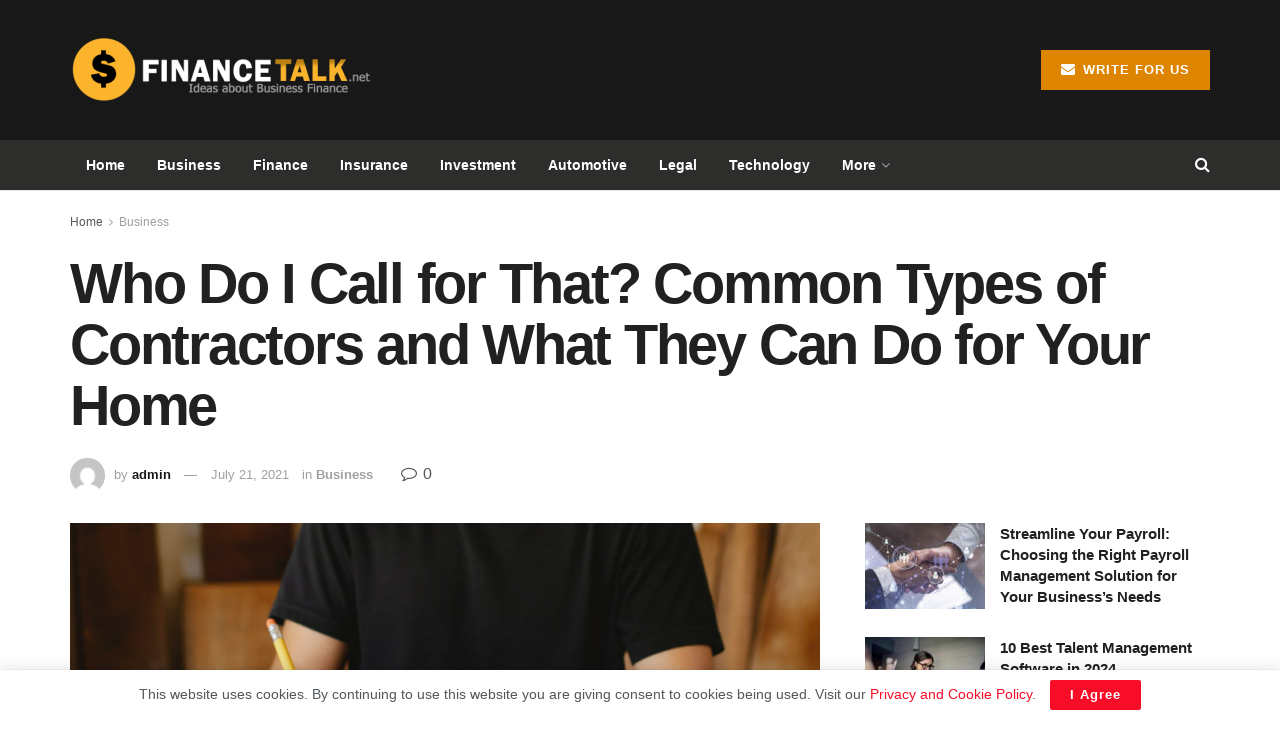

--- FILE ---
content_type: text/html; charset=utf-8
request_url: https://www.financetalks.net/who-do-i-call-for-that-common-types-of-contractors-and-what-they-can-do-for-your-home/
body_size: 14357
content:
<!doctype html> <!--[if lt IE 7]> <html class="no-js lt-ie9 lt-ie8 lt-ie7" lang="en-US"> <![endif]--> <!--[if IE 7]>    <html class="no-js lt-ie9 lt-ie8" lang="en-US"> <![endif]--> <!--[if IE 8]>    <html class="no-js lt-ie9" lang="en-US"> <![endif]--> <!--[if IE 9]>    <html class="no-js lt-ie10" lang="en-US"> <![endif]--> <!--[if gt IE 8]><!--> <html class="no-js" lang="en-US"> <!--<![endif]--><head><meta http-equiv="Content-Type" content="text/html; charset=UTF-8" /><meta name='viewport' content='width=device-width, initial-scale=1, user-scalable=yes' /><link rel="profile" href="https://gmpg.org/xfn/11" /><link rel="pingback" href="https://www.financetalks.net/xmlrpc.php" /><meta name='robots' content='index, follow, max-image-preview:large, max-snippet:-1, max-video-preview:-1' /><meta property="og:type" content="article"><meta property="og:title" content="Who Do I Call for That? Common Types of Contractors and What They Can Do for Your Home"><meta property="og:site_name" content="Finance Talks"><meta property="og:description" content="When you need work done in your home, you want to call the best person for the job. However, every"><meta property="og:url" content="https://www.financetalks.net/who-do-i-call-for-that-common-types-of-contractors-and-what-they-can-do-for-your-home/"><meta property="og:locale" content="en_US"><meta property="og:image" content="https://www.financetalks.net/wp-content/uploads/2021/07/thumbnail_Who-Do-I-Call-for-That-Common-Types-of-Contractors-and-What-They-Can-Do-for-Your-Home.png"><meta property="og:image:height" content="472"><meta property="og:image:width" content="1155"><meta property="article:published_time" content="2021-07-21T23:32:51+00:00"><meta property="article:modified_time" content="2021-07-21T23:33:46+00:00"><meta property="article:section" content="Business"><meta name="twitter:card" content="summary_large_image"><meta name="twitter:title" content="Who Do I Call for That? Common Types of Contractors and What They Can Do for Your Home"><meta name="twitter:description" content="When you need work done in your home, you want to call the best person for the job. However, every"><meta name="twitter:url" content="https://www.financetalks.net/who-do-i-call-for-that-common-types-of-contractors-and-what-they-can-do-for-your-home/"><meta name="twitter:site" content=""><meta name="twitter:image:src" content="https://www.financetalks.net/wp-content/uploads/2021/07/thumbnail_Who-Do-I-Call-for-That-Common-Types-of-Contractors-and-What-They-Can-Do-for-Your-Home.png"><meta name="twitter:image:width" content="1155"><meta name="twitter:image:height" content="472">  <title>Who Do I Call for That? Common Types of Contractors and What They Can Do for Your Home - Finance Talks</title><link rel="stylesheet" href="https://www.financetalks.net/wp-content/cache/min/1/d05c23d0bd0e5923e418ff41abb0c34a.css" data-minify="1" /><meta name="description" content="Who Do I Call for That? Common Types of Contractors and What They Can Do for Your Home, When you need work done in your home, you want to call the best person for the job. However, every repair or remodeling job may require a different type of specialty." /><link rel="canonical" href="https://www.financetalks.net/who-do-i-call-for-that-common-types-of-contractors-and-what-they-can-do-for-your-home/" /><meta property="og:locale" content="en_US" /><meta property="og:type" content="article" /><meta property="og:title" content="Who Do I Call for That? Common Types of Contractors and What They Can Do for Your Home - Finance Talks" /><meta property="og:description" content="Who Do I Call for That? Common Types of Contractors and What They Can Do for Your Home, When you need work done in your home, you want to call the best person for the job. However, every repair or remodeling job may require a different type of specialty." /><meta property="og:url" content="https://www.financetalks.net/who-do-i-call-for-that-common-types-of-contractors-and-what-they-can-do-for-your-home/" /><meta property="og:site_name" content="Finance Talks" /><meta property="article:published_time" content="2021-07-21T23:32:51+00:00" /><meta property="article:modified_time" content="2021-07-21T23:33:46+00:00" /><meta property="og:image" content="https://i0.wp.com/www.financetalks.net/wp-content/uploads/2021/07/thumbnail_Who-Do-I-Call-for-That-Common-Types-of-Contractors-and-What-They-Can-Do-for-Your-Home.png?fit=1155%2C472&ssl=1" /><meta property="og:image:width" content="1155" /><meta property="og:image:height" content="472" /><meta property="og:image:type" content="image/png" /><meta name="author" content="admin" /><meta name="twitter:card" content="summary_large_image" /><meta name="twitter:label1" content="Written by" /><meta name="twitter:data1" content="admin" /><meta name="twitter:label2" content="Est. reading time" /><meta name="twitter:data2" content="3 minutes" /> <script type="application/ld+json" class="yoast-schema-graph">{"@context":"https://schema.org","@graph":[{"@type":"Article","@id":"https://www.financetalks.net/who-do-i-call-for-that-common-types-of-contractors-and-what-they-can-do-for-your-home/#article","isPartOf":{"@id":"https://www.financetalks.net/who-do-i-call-for-that-common-types-of-contractors-and-what-they-can-do-for-your-home/"},"author":{"name":"admin","@id":"https://www.financetalks.net/#/schema/person/8701504f9517ac6e3d6b0b0565c68562"},"headline":"Who Do I Call for That? Common Types of Contractors and What They Can Do for Your Home","datePublished":"2021-07-21T23:32:51+00:00","dateModified":"2021-07-21T23:33:46+00:00","mainEntityOfPage":{"@id":"https://www.financetalks.net/who-do-i-call-for-that-common-types-of-contractors-and-what-they-can-do-for-your-home/"},"wordCount":482,"commentCount":0,"publisher":{"@id":"https://www.financetalks.net/#/schema/person/8701504f9517ac6e3d6b0b0565c68562"},"image":{"@id":"https://www.financetalks.net/who-do-i-call-for-that-common-types-of-contractors-and-what-they-can-do-for-your-home/#primaryimage"},"thumbnailUrl":"https://www.financetalks.net/wp-content/uploads/2021/07/thumbnail_Who-Do-I-Call-for-That-Common-Types-of-Contractors-and-What-They-Can-Do-for-Your-Home.png","articleSection":["Business"],"inLanguage":"en-US","potentialAction":[{"@type":"CommentAction","name":"Comment","target":["https://www.financetalks.net/who-do-i-call-for-that-common-types-of-contractors-and-what-they-can-do-for-your-home/#respond"]}]},{"@type":"WebPage","@id":"https://www.financetalks.net/who-do-i-call-for-that-common-types-of-contractors-and-what-they-can-do-for-your-home/","url":"https://www.financetalks.net/who-do-i-call-for-that-common-types-of-contractors-and-what-they-can-do-for-your-home/","name":"Who Do I Call for That? Common Types of Contractors and What They Can Do for Your Home - Finance Talks","isPartOf":{"@id":"https://www.financetalks.net/#website"},"primaryImageOfPage":{"@id":"https://www.financetalks.net/who-do-i-call-for-that-common-types-of-contractors-and-what-they-can-do-for-your-home/#primaryimage"},"image":{"@id":"https://www.financetalks.net/who-do-i-call-for-that-common-types-of-contractors-and-what-they-can-do-for-your-home/#primaryimage"},"thumbnailUrl":"https://www.financetalks.net/wp-content/uploads/2021/07/thumbnail_Who-Do-I-Call-for-That-Common-Types-of-Contractors-and-What-They-Can-Do-for-Your-Home.png","datePublished":"2021-07-21T23:32:51+00:00","dateModified":"2021-07-21T23:33:46+00:00","description":"Who Do I Call for That? Common Types of Contractors and What They Can Do for Your Home, When you need work done in your home, you want to call the best person for the job. However, every repair or remodeling job may require a different type of specialty.","breadcrumb":{"@id":"https://www.financetalks.net/who-do-i-call-for-that-common-types-of-contractors-and-what-they-can-do-for-your-home/#breadcrumb"},"inLanguage":"en-US","potentialAction":[{"@type":"ReadAction","target":["https://www.financetalks.net/who-do-i-call-for-that-common-types-of-contractors-and-what-they-can-do-for-your-home/"]}]},{"@type":"ImageObject","inLanguage":"en-US","@id":"https://www.financetalks.net/who-do-i-call-for-that-common-types-of-contractors-and-what-they-can-do-for-your-home/#primaryimage","url":"https://www.financetalks.net/wp-content/uploads/2021/07/thumbnail_Who-Do-I-Call-for-That-Common-Types-of-Contractors-and-What-They-Can-Do-for-Your-Home.png","contentUrl":"https://www.financetalks.net/wp-content/uploads/2021/07/thumbnail_Who-Do-I-Call-for-That-Common-Types-of-Contractors-and-What-They-Can-Do-for-Your-Home.png","width":1155,"height":472},{"@type":"BreadcrumbList","@id":"https://www.financetalks.net/who-do-i-call-for-that-common-types-of-contractors-and-what-they-can-do-for-your-home/#breadcrumb","itemListElement":[{"@type":"ListItem","position":1,"name":"Home","item":"https://www.financetalks.net/"},{"@type":"ListItem","position":2,"name":"Who Do I Call for That? Common Types of Contractors and What They Can Do for Your Home"}]},{"@type":"WebSite","@id":"https://www.financetalks.net/#website","url":"https://www.financetalks.net/","name":"Finance Talk","description":"Latest Ideas about Business Finance","publisher":{"@id":"https://www.financetalks.net/#/schema/person/8701504f9517ac6e3d6b0b0565c68562"},"potentialAction":[{"@type":"SearchAction","target":{"@type":"EntryPoint","urlTemplate":"https://www.financetalks.net/?s={search_term_string}"},"query-input":{"@type":"PropertyValueSpecification","valueRequired":true,"valueName":"search_term_string"}}],"inLanguage":"en-US"},{"@type":["Person","Organization"],"@id":"https://www.financetalks.net/#/schema/person/8701504f9517ac6e3d6b0b0565c68562","name":"admin","image":{"@type":"ImageObject","inLanguage":"en-US","@id":"https://www.financetalks.net/#/schema/person/image/","url":"https://secure.gravatar.com/avatar/ef785faecaf4b82561c4cf8058b0593cfc81d172aa7948b278e64d885699896d?s=96&d=mm&r=g","contentUrl":"https://secure.gravatar.com/avatar/ef785faecaf4b82561c4cf8058b0593cfc81d172aa7948b278e64d885699896d?s=96&d=mm&r=g","caption":"admin"},"logo":{"@id":"https://www.financetalks.net/#/schema/person/image/"}}]}</script> <link rel="alternate" type="application/rss+xml" title="Finance Talks &raquo; Feed" href="https://www.financetalks.net/feed/" /><link rel="alternate" type="application/rss+xml" title="Finance Talks &raquo; Comments Feed" href="https://www.financetalks.net/comments/feed/" /><link rel="alternate" type="application/rss+xml" title="Finance Talks &raquo; Who Do I Call for That? Common Types of Contractors and What They Can Do for Your Home Comments Feed" href="https://www.financetalks.net/who-do-i-call-for-that-common-types-of-contractors-and-what-they-can-do-for-your-home/feed/" /><style id='wp-img-auto-sizes-contain-inline-css' type='text/css'>img:is([sizes=auto i],[sizes^="auto," i]){contain-intrinsic-size:3000px 1500px}</style><style id='wp-emoji-styles-inline-css' type='text/css'>img.wp-smiley,img.emoji{display:inline!important;border:none!important;box-shadow:none!important;height:1em!important;width:1em!important;margin:0 0.07em!important;vertical-align:-0.1em!important;background:none!important;padding:0!important}</style><style id='wp-block-library-inline-css' type='text/css'>:root{--wp-block-synced-color:#7a00df;--wp-block-synced-color--rgb:122,0,223;--wp-bound-block-color:var(--wp-block-synced-color);--wp-editor-canvas-background:#ddd;--wp-admin-theme-color:#007cba;--wp-admin-theme-color--rgb:0,124,186;--wp-admin-theme-color-darker-10:#006ba1;--wp-admin-theme-color-darker-10--rgb:0,107,160.5;--wp-admin-theme-color-darker-20:#005a87;--wp-admin-theme-color-darker-20--rgb:0,90,135;--wp-admin-border-width-focus:2px}@media (min-resolution:192dpi){:root{--wp-admin-border-width-focus:1.5px}}.wp-element-button{cursor:pointer}:root .has-very-light-gray-background-color{background-color:#eee}:root .has-very-dark-gray-background-color{background-color:#313131}:root .has-very-light-gray-color{color:#eee}:root .has-very-dark-gray-color{color:#313131}:root .has-vivid-green-cyan-to-vivid-cyan-blue-gradient-background{background:linear-gradient(135deg,#00d084,#0693e3)}:root .has-purple-crush-gradient-background{background:linear-gradient(135deg,#34e2e4,#4721fb 50%,#ab1dfe)}:root .has-hazy-dawn-gradient-background{background:linear-gradient(135deg,#faaca8,#dad0ec)}:root .has-subdued-olive-gradient-background{background:linear-gradient(135deg,#fafae1,#67a671)}:root .has-atomic-cream-gradient-background{background:linear-gradient(135deg,#fdd79a,#004a59)}:root .has-nightshade-gradient-background{background:linear-gradient(135deg,#330968,#31cdcf)}:root .has-midnight-gradient-background{background:linear-gradient(135deg,#020381,#2874fc)}:root{--wp--preset--font-size--normal:16px;--wp--preset--font-size--huge:42px}.has-regular-font-size{font-size:1em}.has-larger-font-size{font-size:2.625em}.has-normal-font-size{font-size:var(--wp--preset--font-size--normal)}.has-huge-font-size{font-size:var(--wp--preset--font-size--huge)}.has-text-align-center{text-align:center}.has-text-align-left{text-align:left}.has-text-align-right{text-align:right}.has-fit-text{white-space:nowrap!important}#end-resizable-editor-section{display:none}.aligncenter{clear:both}.items-justified-left{justify-content:flex-start}.items-justified-center{justify-content:center}.items-justified-right{justify-content:flex-end}.items-justified-space-between{justify-content:space-between}.screen-reader-text{border:0;clip-path:inset(50%);height:1px;margin:-1px;overflow:hidden;padding:0;position:absolute;width:1px;word-wrap:normal!important}.screen-reader-text:focus{background-color:#ddd;clip-path:none;color:#444;display:block;font-size:1em;height:auto;left:5px;line-height:normal;padding:15px 23px 14px;text-decoration:none;top:5px;width:auto;z-index:100000}html :where(.has-border-color){border-style:solid}html :where([style*=border-top-color]){border-top-style:solid}html :where([style*=border-right-color]){border-right-style:solid}html :where([style*=border-bottom-color]){border-bottom-style:solid}html :where([style*=border-left-color]){border-left-style:solid}html :where([style*=border-width]){border-style:solid}html :where([style*=border-top-width]){border-top-style:solid}html :where([style*=border-right-width]){border-right-style:solid}html :where([style*=border-bottom-width]){border-bottom-style:solid}html :where([style*=border-left-width]){border-left-style:solid}html :where(img[class*=wp-image-]){height:auto;max-width:100%}:where(figure){margin:0 0 1em}html :where(.is-position-sticky){--wp-admin--admin-bar--position-offset:var(--wp-admin--admin-bar--height,0)}@media screen and (max-width:600px){html :where(.is-position-sticky){--wp-admin--admin-bar--position-offset:0}}</style><style id='global-styles-inline-css' type='text/css'>:root{--wp--preset--aspect-ratio--square:1;--wp--preset--aspect-ratio--4-3:4/3;--wp--preset--aspect-ratio--3-4:3/4;--wp--preset--aspect-ratio--3-2:3/2;--wp--preset--aspect-ratio--2-3:2/3;--wp--preset--aspect-ratio--16-9:16/9;--wp--preset--aspect-ratio--9-16:9/16;--wp--preset--color--black:#000;--wp--preset--color--cyan-bluish-gray:#abb8c3;--wp--preset--color--white:#fff;--wp--preset--color--pale-pink:#f78da7;--wp--preset--color--vivid-red:#cf2e2e;--wp--preset--color--luminous-vivid-orange:#ff6900;--wp--preset--color--luminous-vivid-amber:#fcb900;--wp--preset--color--light-green-cyan:#7bdcb5;--wp--preset--color--vivid-green-cyan:#00d084;--wp--preset--color--pale-cyan-blue:#8ed1fc;--wp--preset--color--vivid-cyan-blue:#0693e3;--wp--preset--color--vivid-purple:#9b51e0;--wp--preset--gradient--vivid-cyan-blue-to-vivid-purple:linear-gradient(135deg,rgb(6,147,227) 0%,rgb(155,81,224) 100%);--wp--preset--gradient--light-green-cyan-to-vivid-green-cyan:linear-gradient(135deg,rgb(122,220,180) 0%,rgb(0,208,130) 100%);--wp--preset--gradient--luminous-vivid-amber-to-luminous-vivid-orange:linear-gradient(135deg,rgb(252,185,0) 0%,rgb(255,105,0) 100%);--wp--preset--gradient--luminous-vivid-orange-to-vivid-red:linear-gradient(135deg,rgb(255,105,0) 0%,rgb(207,46,46) 100%);--wp--preset--gradient--very-light-gray-to-cyan-bluish-gray:linear-gradient(135deg,rgb(238,238,238) 0%,rgb(169,184,195) 100%);--wp--preset--gradient--cool-to-warm-spectrum:linear-gradient(135deg,rgb(74,234,220) 0%,rgb(151,120,209) 20%,rgb(207,42,186) 40%,rgb(238,44,130) 60%,rgb(251,105,98) 80%,rgb(254,248,76) 100%);--wp--preset--gradient--blush-light-purple:linear-gradient(135deg,rgb(255,206,236) 0%,rgb(152,150,240) 100%);--wp--preset--gradient--blush-bordeaux:linear-gradient(135deg,rgb(254,205,165) 0%,rgb(254,45,45) 50%,rgb(107,0,62) 100%);--wp--preset--gradient--luminous-dusk:linear-gradient(135deg,rgb(255,203,112) 0%,rgb(199,81,192) 50%,rgb(65,88,208) 100%);--wp--preset--gradient--pale-ocean:linear-gradient(135deg,rgb(255,245,203) 0%,rgb(182,227,212) 50%,rgb(51,167,181) 100%);--wp--preset--gradient--electric-grass:linear-gradient(135deg,rgb(202,248,128) 0%,rgb(113,206,126) 100%);--wp--preset--gradient--midnight:linear-gradient(135deg,rgb(2,3,129) 0%,rgb(40,116,252) 100%);--wp--preset--font-size--small:13px;--wp--preset--font-size--medium:20px;--wp--preset--font-size--large:36px;--wp--preset--font-size--x-large:42px;--wp--preset--spacing--20:.44rem;--wp--preset--spacing--30:.67rem;--wp--preset--spacing--40:1rem;--wp--preset--spacing--50:1.5rem;--wp--preset--spacing--60:2.25rem;--wp--preset--spacing--70:3.38rem;--wp--preset--spacing--80:5.06rem;--wp--preset--shadow--natural:6px 6px 9px rgba(0,0,0,.2);--wp--preset--shadow--deep:12px 12px 50px rgba(0,0,0,.4);--wp--preset--shadow--sharp:6px 6px 0 rgba(0,0,0,.2);--wp--preset--shadow--outlined:6px 6px 0 -3px rgb(255,255,255),6px 6px rgb(0,0,0);--wp--preset--shadow--crisp:6px 6px 0 rgb(0,0,0)}:where(.is-layout-flex){gap:.5em}:where(.is-layout-grid){gap:.5em}body .is-layout-flex{display:flex}.is-layout-flex{flex-wrap:wrap;align-items:center}.is-layout-flex>:is(*,div){margin:0}body .is-layout-grid{display:grid}.is-layout-grid>:is(*,div){margin:0}:where(.wp-block-columns.is-layout-flex){gap:2em}:where(.wp-block-columns.is-layout-grid){gap:2em}:where(.wp-block-post-template.is-layout-flex){gap:1.25em}:where(.wp-block-post-template.is-layout-grid){gap:1.25em}.has-black-color{color:var(--wp--preset--color--black)!important}.has-cyan-bluish-gray-color{color:var(--wp--preset--color--cyan-bluish-gray)!important}.has-white-color{color:var(--wp--preset--color--white)!important}.has-pale-pink-color{color:var(--wp--preset--color--pale-pink)!important}.has-vivid-red-color{color:var(--wp--preset--color--vivid-red)!important}.has-luminous-vivid-orange-color{color:var(--wp--preset--color--luminous-vivid-orange)!important}.has-luminous-vivid-amber-color{color:var(--wp--preset--color--luminous-vivid-amber)!important}.has-light-green-cyan-color{color:var(--wp--preset--color--light-green-cyan)!important}.has-vivid-green-cyan-color{color:var(--wp--preset--color--vivid-green-cyan)!important}.has-pale-cyan-blue-color{color:var(--wp--preset--color--pale-cyan-blue)!important}.has-vivid-cyan-blue-color{color:var(--wp--preset--color--vivid-cyan-blue)!important}.has-vivid-purple-color{color:var(--wp--preset--color--vivid-purple)!important}.has-black-background-color{background-color:var(--wp--preset--color--black)!important}.has-cyan-bluish-gray-background-color{background-color:var(--wp--preset--color--cyan-bluish-gray)!important}.has-white-background-color{background-color:var(--wp--preset--color--white)!important}.has-pale-pink-background-color{background-color:var(--wp--preset--color--pale-pink)!important}.has-vivid-red-background-color{background-color:var(--wp--preset--color--vivid-red)!important}.has-luminous-vivid-orange-background-color{background-color:var(--wp--preset--color--luminous-vivid-orange)!important}.has-luminous-vivid-amber-background-color{background-color:var(--wp--preset--color--luminous-vivid-amber)!important}.has-light-green-cyan-background-color{background-color:var(--wp--preset--color--light-green-cyan)!important}.has-vivid-green-cyan-background-color{background-color:var(--wp--preset--color--vivid-green-cyan)!important}.has-pale-cyan-blue-background-color{background-color:var(--wp--preset--color--pale-cyan-blue)!important}.has-vivid-cyan-blue-background-color{background-color:var(--wp--preset--color--vivid-cyan-blue)!important}.has-vivid-purple-background-color{background-color:var(--wp--preset--color--vivid-purple)!important}.has-black-border-color{border-color:var(--wp--preset--color--black)!important}.has-cyan-bluish-gray-border-color{border-color:var(--wp--preset--color--cyan-bluish-gray)!important}.has-white-border-color{border-color:var(--wp--preset--color--white)!important}.has-pale-pink-border-color{border-color:var(--wp--preset--color--pale-pink)!important}.has-vivid-red-border-color{border-color:var(--wp--preset--color--vivid-red)!important}.has-luminous-vivid-orange-border-color{border-color:var(--wp--preset--color--luminous-vivid-orange)!important}.has-luminous-vivid-amber-border-color{border-color:var(--wp--preset--color--luminous-vivid-amber)!important}.has-light-green-cyan-border-color{border-color:var(--wp--preset--color--light-green-cyan)!important}.has-vivid-green-cyan-border-color{border-color:var(--wp--preset--color--vivid-green-cyan)!important}.has-pale-cyan-blue-border-color{border-color:var(--wp--preset--color--pale-cyan-blue)!important}.has-vivid-cyan-blue-border-color{border-color:var(--wp--preset--color--vivid-cyan-blue)!important}.has-vivid-purple-border-color{border-color:var(--wp--preset--color--vivid-purple)!important}.has-vivid-cyan-blue-to-vivid-purple-gradient-background{background:var(--wp--preset--gradient--vivid-cyan-blue-to-vivid-purple)!important}.has-light-green-cyan-to-vivid-green-cyan-gradient-background{background:var(--wp--preset--gradient--light-green-cyan-to-vivid-green-cyan)!important}.has-luminous-vivid-amber-to-luminous-vivid-orange-gradient-background{background:var(--wp--preset--gradient--luminous-vivid-amber-to-luminous-vivid-orange)!important}.has-luminous-vivid-orange-to-vivid-red-gradient-background{background:var(--wp--preset--gradient--luminous-vivid-orange-to-vivid-red)!important}.has-very-light-gray-to-cyan-bluish-gray-gradient-background{background:var(--wp--preset--gradient--very-light-gray-to-cyan-bluish-gray)!important}.has-cool-to-warm-spectrum-gradient-background{background:var(--wp--preset--gradient--cool-to-warm-spectrum)!important}.has-blush-light-purple-gradient-background{background:var(--wp--preset--gradient--blush-light-purple)!important}.has-blush-bordeaux-gradient-background{background:var(--wp--preset--gradient--blush-bordeaux)!important}.has-luminous-dusk-gradient-background{background:var(--wp--preset--gradient--luminous-dusk)!important}.has-pale-ocean-gradient-background{background:var(--wp--preset--gradient--pale-ocean)!important}.has-electric-grass-gradient-background{background:var(--wp--preset--gradient--electric-grass)!important}.has-midnight-gradient-background{background:var(--wp--preset--gradient--midnight)!important}.has-small-font-size{font-size:var(--wp--preset--font-size--small)!important}.has-medium-font-size{font-size:var(--wp--preset--font-size--medium)!important}.has-large-font-size{font-size:var(--wp--preset--font-size--large)!important}.has-x-large-font-size{font-size:var(--wp--preset--font-size--x-large)!important}</style><style id='classic-theme-styles-inline-css' type='text/css'>
/*! This file is auto-generated */
.wp-block-button__link{color:#fff;background-color:#32373c;border-radius:9999px;box-shadow:none;text-decoration:none;padding:calc(.667em + 2px) calc(1.333em + 2px);font-size:1.125em}.wp-block-file__button{background:#32373c;color:#fff;text-decoration:none}</style><style id='rocket-lazyload-inline-css' type='text/css'>.rll-youtube-player{position:relative;padding-bottom:56.23%;height:0;overflow:hidden;max-width:100%}.rll-youtube-player iframe{position:absolute;top:0;left:0;width:100%;height:100%;z-index:100;background:0 0}.rll-youtube-player img{bottom:0;display:block;left:0;margin:auto;max-width:100%;width:100%;position:absolute;right:0;top:0;border:none;height:auto;cursor:pointer;-webkit-transition:.4s all;-moz-transition:.4s all;transition:.4s all}.rll-youtube-player img:hover{-webkit-filter:brightness(75%)}.rll-youtube-player .play{height:72px;width:72px;left:50%;top:50%;margin-left:-36px;margin-top:-36px;position:absolute;background:url(https://www.financetalks.net/wp-content/plugins/wp-rocket.disbaled/assets/img/youtube.png) no-repeat;cursor:pointer}.wp-has-aspect-ratio .rll-youtube-player{position:absolute;padding-bottom:0;width:100%;height:100%;top:0;bottom:0;left:0;right:0}</style>   <link rel="https://api.w.org/" href="https://www.financetalks.net/wp-json/" /><link rel="alternate" title="JSON" type="application/json" href="https://www.financetalks.net/wp-json/wp/v2/posts/2972" /><link rel="EditURI" type="application/rsd+xml" title="RSD" href="https://www.financetalks.net/xmlrpc.php?rsd" /><meta name="generator" content="WordPress 6.9" /><link rel='shortlink' href='https://www.financetalks.net/?p=2972' /><style></style><meta name="generator" content="Powered by WPBakery Page Builder - drag and drop page builder for WordPress."/><link rel="amphtml" href="https://www.financetalks.net/who-do-i-call-for-that-common-types-of-contractors-and-what-they-can-do-for-your-home/amp/"><script type='application/ld+json'>{"@context":"http:\/\/schema.org","@type":"Organization","@id":"https:\/\/www.financetalks.net\/#organization","url":"https:\/\/www.financetalks.net\/","name":"","logo":{"@type":"ImageObject","url":"https:\/\/www.financetalks.net\/wp-content\/uploads\/2020\/02\/financetalk-1.webp"},"sameAs":["http:\/\/facebook.com","http:\/\/twitter.com"]}</script> <script type='application/ld+json'>{"@context":"http:\/\/schema.org","@type":"WebSite","@id":"https:\/\/www.financetalks.net\/#website","url":"https:\/\/www.financetalks.net\/","name":"","potentialAction":{"@type":"SearchAction","target":"https:\/\/www.financetalks.net\/?s={search_term_string}","query-input":"required name=search_term_string"}}</script> <link rel="icon" href="https://www.financetalks.net/wp-content/uploads/2020/01/favicon-1.png" sizes="32x32" /><link rel="icon" href="https://www.financetalks.net/wp-content/uploads/2020/01/favicon-1.png" sizes="192x192" /><link rel="apple-touch-icon" href="https://www.financetalks.net/wp-content/uploads/2020/01/favicon-1.png" /><meta name="msapplication-TileImage" content="https://www.financetalks.net/wp-content/uploads/2020/01/favicon-1.png" /><style id="jeg_dynamic_css" type="text/css" data-type="jeg_custom-css">.jeg_midbar,.jeg_midbar.dark{background-color:#191818}.jeg_header .jeg_bottombar.jeg_navbar_wrapper:not(.jeg_navbar_boxed),.jeg_header .jeg_bottombar.jeg_navbar_boxed .jeg_nav_row{background:#2d2d2b}.jeg_header .socials_widget>a>i.fa:before{color:#fff}.jeg_header .jeg_button_1 .btn{background:#dd8500}.jeg_header .jeg_search_wrapper.search_icon .jeg_search_toggle{color:#fff}.jeg_header .jeg_menu.jeg_main_menu>li>a{color:#fff}.jeg_header .jeg_menu_style_4>li>a:hover,.jeg_header .jeg_menu_style_4>li.sfHover>a,.jeg_header .jeg_menu_style_4>li.current-menu-item>a,.jeg_header .jeg_menu_style_4>li.current-menu-ancestor>a,.jeg_navbar_dark .jeg_menu_style_4>li>a:hover,.jeg_navbar_dark .jeg_menu_style_4>li.sfHover>a,.jeg_navbar_dark .jeg_menu_style_4>li.current-menu-item>a,.jeg_navbar_dark .jeg_menu_style_4>li.current-menu-ancestor>a{background:#fcb11e}.jeg_header .jeg_menu.jeg_main_menu>li>a:hover,.jeg_header .jeg_menu.jeg_main_menu>li.sfHover>a,.jeg_header .jeg_menu.jeg_main_menu>li>.sf-with-ul:hover:after,.jeg_header .jeg_menu.jeg_main_menu>li.sfHover>.sf-with-ul:after,.jeg_header .jeg_menu_style_4>li.current-menu-item>a,.jeg_header .jeg_menu_style_4>li.current-menu-ancestor>a,.jeg_header .jeg_menu_style_5>li.current-menu-item>a,.jeg_header .jeg_menu_style_5>li.current-menu-ancestor>a{color:#000}</style><noscript><style>.wpb_animate_when_almost_visible{opacity:1}</style></noscript><noscript><style id="rocket-lazyload-nojs-css">.rll-youtube-player,[data-lazy-src]{display:none!important}</style></noscript></head><body class="wp-singular post-template-default single single-post postid-2972 single-format-standard wp-embed-responsive wp-theme-jnews jeg_toggle_dark jeg_single_tpl_2 jnews jsc_normal wpb-js-composer js-comp-ver-6.3.0 vc_responsive"><div class="jeg_ad jeg_ad_top jnews_header_top_ads"><div class='ads-wrapper '></div></div><div class="jeg_viewport"><div class="jeg_header_wrapper"><div class="jeg_header_instagram_wrapper"></div><div class="jeg_header normal"><div class="jeg_midbar jeg_container normal"><div class="container"><div class="jeg_nav_row"><div class="jeg_nav_col jeg_nav_left jeg_nav_normal"><div class="item_wrap jeg_nav_alignleft"><div class="jeg_nav_item jeg_logo jeg_desktop_logo"><div class="site-title"> <a href="https://www.financetalks.net/" style="padding: 0 0 0 0;"> <img class='jeg_logo_img' src="data:image/svg+xml,%3Csvg%20xmlns='http://www.w3.org/2000/svg'%20viewBox='0%200%200%200'%3E%3C/svg%3E" alt="Finance Talks"data-light-src="https://www.financetalks.net/wp-content/uploads/2020/02/financetalk-1.webp" data-light-srcset="https://www.financetalks.net/wp-content/uploads/2020/02/financetalk-1.webp 1x, 2x" data-dark-src="" data-dark-srcset=" 1x, 2x" data-lazy-src="https://www.financetalks.net/wp-content/uploads/2020/02/financetalk-1.webp"><noscript><img class='jeg_logo_img' src="https://www.financetalks.net/wp-content/uploads/2020/02/financetalk-1.webp" alt="Finance Talks"data-light-src="https://www.financetalks.net/wp-content/uploads/2020/02/financetalk-1.webp" data-light-srcset="https://www.financetalks.net/wp-content/uploads/2020/02/financetalk-1.webp 1x, 2x" data-dark-src="" data-dark-srcset=" 1x, 2x"></noscript> </a></div></div></div></div><div class="jeg_nav_col jeg_nav_center jeg_nav_normal"><div class="item_wrap jeg_nav_aligncenter"></div></div><div class="jeg_nav_col jeg_nav_right jeg_nav_grow"><div class="item_wrap jeg_nav_alignright"><div class="jeg_nav_item jeg_button_1"> <a href="https://www.financetalks.net/write-for-us-finance-blog/" class="btn default " target="_blank"> <i class="fa fa-envelope"></i> Write for us </a></div></div></div></div></div></div><div class="jeg_bottombar jeg_navbar jeg_container jeg_navbar_wrapper jeg_navbar_normal jeg_navbar_normal"><div class="container"><div class="jeg_nav_row"><div class="jeg_nav_col jeg_nav_left jeg_nav_grow"><div class="item_wrap jeg_nav_alignleft"><div class="jeg_main_menu_wrapper"><div class="jeg_nav_item jeg_mainmenu_wrap"><ul class="jeg_menu jeg_main_menu jeg_menu_style_4" data-animation="animate"><li id="menu-item-482" class="menu-item menu-item-type-post_type menu-item-object-page menu-item-home menu-item-482 bgnav" data-item-row="default" ><a href="https://www.financetalks.net/">Home</a></li><li id="menu-item-417" class="menu-item menu-item-type-taxonomy menu-item-object-category current-post-ancestor current-menu-parent current-post-parent menu-item-417 bgnav" data-item-row="default" ><a href="https://www.financetalks.net/category/business/">Business</a></li><li id="menu-item-486" class="menu-item menu-item-type-taxonomy menu-item-object-category menu-item-486 bgnav" data-item-row="default" ><a href="https://www.financetalks.net/category/finance/">Finance</a></li><li id="menu-item-487" class="menu-item menu-item-type-taxonomy menu-item-object-category menu-item-487 bgnav" data-item-row="default" ><a href="https://www.financetalks.net/category/insurance/">Insurance</a></li><li id="menu-item-488" class="menu-item menu-item-type-taxonomy menu-item-object-category menu-item-488 bgnav" data-item-row="default" ><a href="https://www.financetalks.net/category/investment/">Investment</a></li><li id="menu-item-483" class="menu-item menu-item-type-taxonomy menu-item-object-category menu-item-483 bgnav" data-item-row="default" ><a href="https://www.financetalks.net/category/automotive/">Automotive</a></li><li id="menu-item-489" class="menu-item menu-item-type-taxonomy menu-item-object-category menu-item-489 bgnav" data-item-row="default" ><a href="https://www.financetalks.net/category/legal/">Legal</a></li><li id="menu-item-495" class="menu-item menu-item-type-taxonomy menu-item-object-category menu-item-495 bgnav" data-item-row="default" ><a href="https://www.financetalks.net/category/technology/">Technology</a></li><li id="menu-item-497" class="menu-item menu-item-type-custom menu-item-object-custom menu-item-has-children menu-item-497 bgnav" data-item-row="default" ><a href="#">More</a><ul class="sub-menu"><li id="menu-item-484" class="menu-item menu-item-type-taxonomy menu-item-object-category menu-item-484 bgnav" data-item-row="default" ><a href="https://www.financetalks.net/category/credit-card/">Credit Card</a></li><li id="menu-item-485" class="menu-item menu-item-type-taxonomy menu-item-object-category menu-item-485 bgnav" data-item-row="default" ><a href="https://www.financetalks.net/category/ecommerce/">eCommerce</a></li><li id="menu-item-490" class="menu-item menu-item-type-taxonomy menu-item-object-category menu-item-490 bgnav" data-item-row="default" ><a href="https://www.financetalks.net/category/loan/">Loan</a></li><li id="menu-item-491" class="menu-item menu-item-type-taxonomy menu-item-object-category menu-item-491 bgnav" data-item-row="default" ><a href="https://www.financetalks.net/category/mortgage/">Mortgage</a></li><li id="menu-item-492" class="menu-item menu-item-type-taxonomy menu-item-object-category menu-item-492 bgnav" data-item-row="default" ><a href="https://www.financetalks.net/category/real-estate/">Real Estate</a></li><li id="menu-item-493" class="menu-item menu-item-type-taxonomy menu-item-object-category menu-item-493 bgnav" data-item-row="default" ><a href="https://www.financetalks.net/category/retirement/">Retirement</a></li><li id="menu-item-494" class="menu-item menu-item-type-taxonomy menu-item-object-category menu-item-494 bgnav" data-item-row="default" ><a href="https://www.financetalks.net/category/tax/">TAX</a></li><li id="menu-item-496" class="menu-item menu-item-type-taxonomy menu-item-object-category menu-item-496 bgnav" data-item-row="default" ><a href="https://www.financetalks.net/category/travel/">Travel</a></li><li id="menu-item-498" class="menu-item menu-item-type-taxonomy menu-item-object-category menu-item-498 bgnav" data-item-row="default" ><a href="https://www.financetalks.net/category/cryptocurrency/">Cryptocurrency</a></li><li id="menu-item-499" class="menu-item menu-item-type-taxonomy menu-item-object-category menu-item-499 bgnav" data-item-row="default" ><a href="https://www.financetalks.net/category/marketing/">Marketing</a></li></ul></li></ul></div></div></div></div><div class="jeg_nav_col jeg_nav_center jeg_nav_normal"><div class="item_wrap jeg_nav_aligncenter"></div></div><div class="jeg_nav_col jeg_nav_right jeg_nav_normal"><div class="item_wrap jeg_nav_alignright"><div class="jeg_nav_item jeg_search_wrapper search_icon jeg_search_popup_expand"> <a href="#" class="jeg_search_toggle"><i class="fa fa-search"></i></a><form action="https://www.financetalks.net/" method="get" class="jeg_search_form" target="_top"> <input name="s" class="jeg_search_input" placeholder="Search..." type="text" value="" autocomplete="off"> <button type="submit" class="jeg_search_button btn"><i class="fa fa-search"></i></button></form><div class="jeg_search_result jeg_search_hide with_result"><div class="search-result-wrapper"></div><div class="search-link search-noresult"> No Result</div><div class="search-link search-all-button"> <i class="fa fa-search"></i> View All Result</div></div></div></div></div></div></div></div></div></div><div class="jeg_header_sticky"></div><div class="jeg_navbar_mobile_wrapper"><div class="jeg_navbar_mobile" data-mode="scroll"><div class="jeg_mobile_bottombar jeg_mobile_midbar jeg_container dark"><div class="container"><div class="jeg_nav_row"><div class="jeg_nav_col jeg_nav_left jeg_nav_normal"><div class="item_wrap jeg_nav_alignleft"><div class="jeg_nav_item"> <a href="#" class="toggle_btn jeg_mobile_toggle"><i class="fa fa-bars"></i></a></div></div></div><div class="jeg_nav_col jeg_nav_center jeg_nav_grow"><div class="item_wrap jeg_nav_aligncenter"><div class="jeg_nav_item jeg_mobile_logo"><div class="site-title"> <a href="https://www.financetalks.net/"> <img class='jeg_logo_img' src="data:image/svg+xml,%3Csvg%20xmlns='http://www.w3.org/2000/svg'%20viewBox='0%200%200%200'%3E%3C/svg%3E" alt="Finance Talks"data-light-src="https://www.financetalks.net/wp-content/uploads/2020/02/financetalk-1.webp" data-light-srcset="https://www.financetalks.net/wp-content/uploads/2020/02/financetalk-1.webp 1x, 2x" data-dark-src="" data-dark-srcset=" 1x, 2x" data-lazy-src="https://www.financetalks.net/wp-content/uploads/2020/02/financetalk-1.webp"><noscript><img class='jeg_logo_img' src="https://www.financetalks.net/wp-content/uploads/2020/02/financetalk-1.webp" alt="Finance Talks"data-light-src="https://www.financetalks.net/wp-content/uploads/2020/02/financetalk-1.webp" data-light-srcset="https://www.financetalks.net/wp-content/uploads/2020/02/financetalk-1.webp 1x, 2x" data-dark-src="" data-dark-srcset=" 1x, 2x"></noscript> </a></div></div></div></div><div class="jeg_nav_col jeg_nav_right jeg_nav_normal"><div class="item_wrap jeg_nav_alignright"><div class="jeg_nav_item jeg_search_wrapper jeg_search_popup_expand"> <a href="#" class="jeg_search_toggle"><i class="fa fa-search"></i></a><form action="https://www.financetalks.net/" method="get" class="jeg_search_form" target="_top"> <input name="s" class="jeg_search_input" placeholder="Search..." type="text" value="" autocomplete="off"> <button type="submit" class="jeg_search_button btn"><i class="fa fa-search"></i></button></form><div class="jeg_search_result jeg_search_hide with_result"><div class="search-result-wrapper"></div><div class="search-link search-noresult"> No Result</div><div class="search-link search-all-button"> <i class="fa fa-search"></i> View All Result</div></div></div></div></div></div></div></div></div><div class="sticky_blankspace" style="height: 60px;"></div></div><div class="post-wrapper"><div class="post-wrap" ><div class="jeg_main "><div class="jeg_container"><div class="jeg_content jeg_singlepage"><div class="container"><div class="jeg_ad jeg_article_top jnews_article_top_ads"><div class='ads-wrapper '></div></div><div class="jeg_breadcrumbs jeg_breadcrumb_container"><div id="breadcrumbs"><span class=""> <a href="https://www.financetalks.net">Home</a> </span><i class="fa fa-angle-right"></i><span class="breadcrumb_last_link"> <a href="https://www.financetalks.net/category/business/">Business</a> </span></div></div><div class="entry-header"><h1 class="jeg_post_title">Who Do I Call for That? Common Types of Contractors and What They Can Do for Your Home</h1><div class="jeg_meta_container"><div class="jeg_post_meta jeg_post_meta_2"><div class="jeg_meta_author"> <img alt='admin' src="data:image/svg+xml,%3Csvg%20xmlns='http://www.w3.org/2000/svg'%20viewBox='0%200%2080%2080'%3E%3C/svg%3E" data-lazy-srcset='https://secure.gravatar.com/avatar/ef785faecaf4b82561c4cf8058b0593cfc81d172aa7948b278e64d885699896d?s=160&#038;d=mm&#038;r=g 2x' class='avatar avatar-80 photo' height='80' width='80' decoding='async' data-lazy-src="https://secure.gravatar.com/avatar/ef785faecaf4b82561c4cf8058b0593cfc81d172aa7948b278e64d885699896d?s=80&#038;d=mm&#038;r=g"/><noscript><img alt='admin' src='https://secure.gravatar.com/avatar/ef785faecaf4b82561c4cf8058b0593cfc81d172aa7948b278e64d885699896d?s=80&#038;d=mm&#038;r=g' srcset='https://secure.gravatar.com/avatar/ef785faecaf4b82561c4cf8058b0593cfc81d172aa7948b278e64d885699896d?s=160&#038;d=mm&#038;r=g 2x' class='avatar avatar-80 photo' height='80' width='80' decoding='async'/></noscript> <span class="meta_text">by</span> <a href="https://www.financetalks.net/author/admin/">admin</a></div><div class="jeg_meta_date"> <a href="https://www.financetalks.net/who-do-i-call-for-that-common-types-of-contractors-and-what-they-can-do-for-your-home/">July 21, 2021</a></div><div class="jeg_meta_category"> <span><span class="meta_text">in</span> <a href="https://www.financetalks.net/category/business/" rel="category tag">Business</a> </span></div><div class="meta_right"><div class="jeg_meta_comment"><a href="https://www.financetalks.net/who-do-i-call-for-that-common-types-of-contractors-and-what-they-can-do-for-your-home/#comments"><i class="fa fa-comment-o"></i> 0</a></div></div></div></div></div><div class="row"><div class="jeg_main_content col-md-8"><div class="jeg_inner_content"><div class="jeg_featured featured_image"><a href="https://www.financetalks.net/wp-content/uploads/2021/07/thumbnail_Who-Do-I-Call-for-That-Common-Types-of-Contractors-and-What-They-Can-Do-for-Your-Home.png"><div class="thumbnail-container" style="padding-bottom:50%"><img width="750" height="375" src="data:image/svg+xml,%3Csvg%20xmlns='http://www.w3.org/2000/svg'%20viewBox='0%200%20750%20375'%3E%3C/svg%3E" class=" wp-post-image" alt="" decoding="async" fetchpriority="high" data-lazy-src="https://www.financetalks.net/wp-content/uploads/2021/07/thumbnail_Who-Do-I-Call-for-That-Common-Types-of-Contractors-and-What-They-Can-Do-for-Your-Home-750x375.png" /><noscript><img width="750" height="375" src="https://www.financetalks.net/wp-content/uploads/2021/07/thumbnail_Who-Do-I-Call-for-That-Common-Types-of-Contractors-and-What-They-Can-Do-for-Your-Home-750x375.png" class=" wp-post-image" alt="" decoding="async" fetchpriority="high" /></noscript></div></a></div><div class="jeg_ad jeg_article jnews_content_top_ads "><div class='ads-wrapper '></div></div><div class="entry-content no-share"><div class="jeg_share_button share-float jeg_sticky_share clearfix share-monocrhome"></div><div class="content-inner "><p>When you need work done in your home, you want to call the best person for the job. However, every repair or remodeling job may require a different type of specialty. That means learning what different types of contractors do. Here are the common types of contractors and what they can do for your home.</p><h2>Building Contractors</h2><p>Building contractors perform the construction of new buildings and additions. They go through extensive training that covers project management, building code requirements, and math and science skills to ensure that your renovations and new constructions are structurally sound.</p><p>However, if you’re getting a large renovation that includes structural changes, you’ll generally reach out to a general contractor. General contractors hire the subcontractors required to complete this kind of construction job. You will not reach out to the general contractor for repairs after the fact.</p><h2>Handyman Contractors</h2><p>Handyman contractors assist with trouble you may experience in a finished building, such as the repair or new installation of a specialized function in your home. Because they’re not as specialized as some other types of contractors, they can take care of a wide range of <a href="http://allmaintenanceelectric-ubhhandyman.com/services/handyman" target="_blank" rel="nofollow noopener">handyman services</a>, such as electrical, carpentry, plumbing, or HVAC repairs.</p><p>You may want to keep a handyman contractor on call for when something goes wrong in your home. Because they have such a wide range of options, they can often respond quickly to fix common problems. If the repair ends up needing more specialized help, the handyman can help patch up the issue until a specialist can see to it. Ensure that your handyman contractor offers emergency services for repairs that can&#8217;t wait until the next day, such as a burst pipe.</p><h2>Landscaping Contractors</h2><p>Landscaping contractors keep your land healthy and attractive. Landscaping contractors can provide regular yard care, such as mowing the lawn and watering your plants. They can also plant new plants, remove damaged trees, and improve the quality of your soil. You should have a regular contractor on call unless you have the time, tools, and skill to regularly pull weeds and cut down dead tree branches yourself.</p><h2>Specialized Contractors</h2><p>Specialized contractors work in a specific area and may even create the products they use themselves. Some specialized contractors include glass contractors, steelworkers, ironworkers, and mason contractors.</p><p>You will call a specialized contractor when you have a need in a unique niche and want an expert. For example, a steelworker will create steel beams for a construction project, and glass contractors will make custom windows designed for your home and your needs.</p><p>A good contracting team can make repairs and renovations as easy as possible for you and your family. Gather a list of good contractors in your area so that you’re ready when the time comes.</p></div></div><div class="jeg_ad jeg_article jnews_content_bottom_ads "><div class='ads-wrapper '></div></div><div class="jnews_prev_next_container"><div class="jeg_prevnext_post"> <a href="https://www.financetalks.net/avoid-these-5-mistakes-to-run-your-business-successfully/" class="post prev-post"> <span class="caption">Previous Post</span><h3 class="post-title">Avoid these 5 mistakes to run your business successfully</h3> </a> <a href="https://www.financetalks.net/10-top-ai-marketing-tools-for-business-growth/" class="post next-post"> <span class="caption">Next Post</span><h3 class="post-title">10 Top AI Marketing Tools for Business Growth</h3> </a></div></div><div class="jnews_author_box_container "></div><div class="jnews_related_post_container"><div class="jeg_postblock_20 jeg_postblock jeg_module_hook jeg_pagination_disable jeg_col_2o3 jnews_module_2972_0_69724c0041c39 " data-unique="jnews_module_2972_0_69724c0041c39"><div class="jeg_block_heading jeg_block_heading_6 jeg_subcat_right"><h3 class="jeg_block_title"><span>Related<strong> Posts</strong></span></h3></div><div class="jeg_block_container"><div class="jeg_posts jeg_load_more_flag"><article class="jeg_post jeg_pl_sm format-standard"><div class="jeg_thumb"> <a class="jnews-edit-post left" href="" target="_blank"> <i class="fa fa-pencil"></i> <span>edit post</span> </a> <a href="https://www.financetalks.net/talent-management-software/"><div class="thumbnail-container size-715 "><img width="120" height="86" src="data:image/svg+xml,%3Csvg%20xmlns='http://www.w3.org/2000/svg'%20viewBox='0%200%20120%2086'%3E%3C/svg%3E" class=" wp-post-image" alt="" decoding="async" data-lazy-src="https://www.financetalks.net/wp-content/uploads/2022/02/best-talent-management-software-120x86.jpg" /><noscript><img width="120" height="86" src="https://www.financetalks.net/wp-content/uploads/2022/02/best-talent-management-software-120x86.jpg" class=" wp-post-image" alt="" decoding="async" /></noscript></div></a></div><div class="jeg_postblock_content"><h3 class="jeg_post_title"> <a href="https://www.financetalks.net/talent-management-software/">10 Best Talent Management Software in 2024</a></h3><div class="jeg_post_meta"></div></div></article><article class="jeg_post jeg_pl_sm format-standard"><div class="jeg_thumb"> <a class="jnews-edit-post left" href="" target="_blank"> <i class="fa fa-pencil"></i> <span>edit post</span> </a> <a href="https://www.financetalks.net/offerup/"><div class="thumbnail-container size-715 "><img width="120" height="86" src="data:image/svg+xml,%3Csvg%20xmlns='http://www.w3.org/2000/svg'%20viewBox='0%200%20120%2086'%3E%3C/svg%3E" class=" wp-post-image" alt="offerup" decoding="async" loading="lazy" data-lazy-src="https://www.financetalks.net/wp-content/uploads/2024/03/offerup-buy-sell-offer-up-unnamed-120x86.webp" /><noscript><img width="120" height="86" src="https://www.financetalks.net/wp-content/uploads/2024/03/offerup-buy-sell-offer-up-unnamed-120x86.webp" class=" wp-post-image" alt="offerup" decoding="async" loading="lazy" /></noscript></div></a></div><div class="jeg_postblock_content"><h3 class="jeg_post_title"> <a href="https://www.financetalks.net/offerup/">OfferUp Buy &#038; Sell Locally A Comprehensive Guide</a></h3><div class="jeg_post_meta"></div></div></article><article class="jeg_post jeg_pl_xs format-standard"><div class="jeg_postblock_content"><h3 class="jeg_post_title"> <a href="https://www.financetalks.net/virtual-data-room-software/">10 Best Virtual Data Room Software in 2024</a></h3><div class="jeg_post_meta"></div></div></article><article class="jeg_post jeg_pl_xs format-standard"><div class="jeg_postblock_content"><h3 class="jeg_post_title"> <a href="https://www.financetalks.net/getwork/">Getwork: Connecting Talent with Opportunity</a></h3><div class="jeg_post_meta"></div></div></article><article class="jeg_post jeg_pl_xs format-standard"><div class="jeg_postblock_content"><h3 class="jeg_post_title"> <a href="https://www.financetalks.net/cutting-costs-on-big-life-events/">Cutting Costs on Big Life Events</a></h3><div class="jeg_post_meta"></div></div></article><article class="jeg_post jeg_pl_xs format-standard"><div class="jeg_postblock_content"><h3 class="jeg_post_title"> <a href="https://www.financetalks.net/centralreach/">CentralReach A Comprehensive Guide</a></h3><div class="jeg_post_meta"></div></div></article></div><div class='module-overlay'><div class='preloader_type preloader_dot'><div class="module-preloader jeg_preloader dot"> <span></span><span></span><span></span></div><div class="module-preloader jeg_preloader circle"><div class="jnews_preloader_circle_outer"><div class="jnews_preloader_circle_inner"></div></div></div><div class="module-preloader jeg_preloader square"><div class="jeg_square"><div class="jeg_square_inner"></div></div></div></div></div></div><div class="jeg_block_navigation"><div class='navigation_overlay'><div class='module-preloader jeg_preloader'><span></span><span></span><span></span></div></div></div> <script>var jnews_module_2972_0_69724c0041c39 = {"header_icon":"","first_title":"Related","second_title":" Posts","url":"","header_type":"heading_6","header_background":"","header_secondary_background":"","header_text_color":"","header_line_color":"","header_accent_color":"","header_filter_category":"","header_filter_author":"","header_filter_tag":"","header_filter_text":"All","post_type":"post","content_type":"all","number_post":6,"post_offset":0,"unique_content":"disable","include_post":"","exclude_post":2972,"include_category":"94","exclude_category":"","include_author":"","include_tag":"","exclude_tag":"","sort_by":"latest","date_format":"default","date_format_custom":"Y\/m\/d","force_normal_image_load":"","pagination_mode":"disable","pagination_nextprev_showtext":"","pagination_number_post":6,"pagination_scroll_limit":3,"boxed":"","boxed_shadow":"","el_id":"","el_class":"","scheme":"","column_width":"auto","title_color":"","accent_color":"","alt_color":"","excerpt_color":"","css":"","excerpt_length":20,"paged":1,"column_class":"jeg_col_2o3","class":"jnews_block_20"};</script> </div></div><div class="jnews_popup_post_container"></div><div class="jnews_comment_container"><div id="respond" class="comment-respond"><h3 id="reply-title" class="comment-reply-title">Leave a Reply <small><a rel="nofollow" id="cancel-comment-reply-link" href="/who-do-i-call-for-that-common-types-of-contractors-and-what-they-can-do-for-your-home/#respond" style="display:none;">Cancel reply</a></small></h3><form action="https://www.financetalks.net/wp-comments-post.php" method="post" id="commentform" class="comment-form"><p class="comment-notes"><span id="email-notes">Your email address will not be published.</span> <span class="required-field-message">Required fields are marked <span class="required">*</span></span></p><p class="comment-form-comment"><label for="comment">Comment <span class="required">*</span></label><textarea id="comment" name="comment" cols="45" rows="8" maxlength="65525" required="required"></textarea></p><p class="comment-form-author"><label for="author">Name <span class="required">*</span></label> <input id="author" name="author" type="text" value="" size="30" maxlength="245" autocomplete="name" required="required" /></p><p class="comment-form-email"><label for="email">Email <span class="required">*</span></label> <input id="email" name="email" type="text" value="" size="30" maxlength="100" aria-describedby="email-notes" autocomplete="email" required="required" /></p><p class="comment-form-url"><label for="url">Website</label> <input id="url" name="url" type="text" value="" size="30" maxlength="200" autocomplete="url" /></p><p class="comment-form-cookies-consent"><input id="wp-comment-cookies-consent" name="wp-comment-cookies-consent" type="checkbox" value="yes" /> <label for="wp-comment-cookies-consent">Save my name, email, and website in this browser for the next time I comment.</label></p><p class="form-submit"><input name="submit" type="submit" id="submit" class="submit" value="Post Comment" /> <input type='hidden' name='comment_post_ID' value='2972' id='comment_post_ID' /> <input type='hidden' name='comment_parent' id='comment_parent' value='0' /></p><p style="display: none;"><input type="hidden" id="akismet_comment_nonce" name="akismet_comment_nonce" value="7af04bce58" /></p><p style="display: none !important;" class="akismet-fields-container" data-prefix="ak_"><label>&#916;<textarea name="ak_hp_textarea" cols="45" rows="8" maxlength="100"></textarea></label><input type="hidden" id="ak_js_1" name="ak_js" value="5"/></p></form></div></div></div></div><div class="jeg_sidebar jeg_sticky_sidebar col-md-4"><div class="widget widget_jnews_recent_news" id="jnews_recent_news-4"><div class="jeg_postblock"><div class="jeg_post jeg_pl_sm post-5711 post type-post status-publish format-standard has-post-thumbnail hentry category-finance"><div class="jeg_thumb"> <a class="jnews-edit-post left" href="" target="_blank"> <i class="fa fa-pencil"></i> <span>edit post</span> </a> <a href="https://www.financetalks.net/streamline-your-payroll-choosing-the-right-payroll-management-solution-for-your-businesss-needs/"><div class="thumbnail-container size-715 "><img width="120" height="86" src="data:image/svg+xml,%3Csvg%20xmlns='http://www.w3.org/2000/svg'%20viewBox='0%200%20120%2086'%3E%3C/svg%3E" class=" wp-post-image" alt="" decoding="async" loading="lazy" data-lazy-src="https://www.financetalks.net/wp-content/uploads/2023/06/Streamline_Your_Payroll-120x86.jpg" /><noscript><img width="120" height="86" src="https://www.financetalks.net/wp-content/uploads/2023/06/Streamline_Your_Payroll-120x86.jpg" class=" wp-post-image" alt="" decoding="async" loading="lazy" /></noscript></div> </a></div><div class="jeg_postblock_content"><h3 property="headline" class="jeg_post_title"><a property="url" href="https://www.financetalks.net/streamline-your-payroll-choosing-the-right-payroll-management-solution-for-your-businesss-needs/">Streamline Your Payroll: Choosing the Right Payroll Management Solution for Your Business&#8217;s Needs</a></h3></div></div><div class="jeg_post jeg_pl_sm post-3988 post type-post status-publish format-standard has-post-thumbnail hentry category-business"><div class="jeg_thumb"> <a class="jnews-edit-post left" href="" target="_blank"> <i class="fa fa-pencil"></i> <span>edit post</span> </a> <a href="https://www.financetalks.net/talent-management-software/"><div class="thumbnail-container size-715 "><img width="120" height="86" src="data:image/svg+xml,%3Csvg%20xmlns='http://www.w3.org/2000/svg'%20viewBox='0%200%20120%2086'%3E%3C/svg%3E" class=" wp-post-image" alt="" decoding="async" loading="lazy" data-lazy-src="https://www.financetalks.net/wp-content/uploads/2022/02/best-talent-management-software-120x86.jpg" /><noscript><img width="120" height="86" src="https://www.financetalks.net/wp-content/uploads/2022/02/best-talent-management-software-120x86.jpg" class=" wp-post-image" alt="" decoding="async" loading="lazy" /></noscript></div> </a></div><div class="jeg_postblock_content"><h3 property="headline" class="jeg_post_title"><a property="url" href="https://www.financetalks.net/talent-management-software/">10 Best Talent Management Software in 2024</a></h3></div></div><div class="jeg_post jeg_pl_sm post-6172 post type-post status-publish format-standard has-post-thumbnail hentry category-business"><div class="jeg_thumb"> <a class="jnews-edit-post left" href="" target="_blank"> <i class="fa fa-pencil"></i> <span>edit post</span> </a> <a href="https://www.financetalks.net/offerup/"><div class="thumbnail-container size-715 "><img width="120" height="86" src="data:image/svg+xml,%3Csvg%20xmlns='http://www.w3.org/2000/svg'%20viewBox='0%200%20120%2086'%3E%3C/svg%3E" class=" wp-post-image" alt="offerup" decoding="async" loading="lazy" data-lazy-src="https://www.financetalks.net/wp-content/uploads/2024/03/offerup-buy-sell-offer-up-unnamed-120x86.webp" /><noscript><img width="120" height="86" src="https://www.financetalks.net/wp-content/uploads/2024/03/offerup-buy-sell-offer-up-unnamed-120x86.webp" class=" wp-post-image" alt="offerup" decoding="async" loading="lazy" /></noscript></div> </a></div><div class="jeg_postblock_content"><h3 property="headline" class="jeg_post_title"><a property="url" href="https://www.financetalks.net/offerup/">OfferUp Buy &#038; Sell Locally A Comprehensive Guide</a></h3></div></div><div class="jeg_post jeg_pl_sm post-4047 post type-post status-publish format-standard has-post-thumbnail hentry category-business"><div class="jeg_thumb"> <a class="jnews-edit-post left" href="" target="_blank"> <i class="fa fa-pencil"></i> <span>edit post</span> </a> <a href="https://www.financetalks.net/virtual-data-room-software/"><div class="thumbnail-container size-715 "><img width="120" height="86" src="data:image/svg+xml,%3Csvg%20xmlns='http://www.w3.org/2000/svg'%20viewBox='0%200%20120%2086'%3E%3C/svg%3E" class=" wp-post-image" alt="" decoding="async" loading="lazy" data-lazy-src="https://www.financetalks.net/wp-content/uploads/2022/02/best-virtual-room-software-120x86.jpg" /><noscript><img width="120" height="86" src="https://www.financetalks.net/wp-content/uploads/2022/02/best-virtual-room-software-120x86.jpg" class=" wp-post-image" alt="" decoding="async" loading="lazy" /></noscript></div> </a></div><div class="jeg_postblock_content"><h3 property="headline" class="jeg_post_title"><a property="url" href="https://www.financetalks.net/virtual-data-room-software/">10 Best Virtual Data Room Software in 2024</a></h3></div></div><div class="jeg_post jeg_pl_sm post-6241 post type-post status-publish format-standard has-post-thumbnail hentry category-finance"><div class="jeg_thumb"> <a class="jnews-edit-post left" href="" target="_blank"> <i class="fa fa-pencil"></i> <span>edit post</span> </a> <a href="https://www.financetalks.net/bigcharts/"><div class="thumbnail-container size-715 "><img width="120" height="86" src="data:image/svg+xml,%3Csvg%20xmlns='http://www.w3.org/2000/svg'%20viewBox='0%200%20120%2086'%3E%3C/svg%3E" class=" wp-post-image" alt="bigcharts" decoding="async" loading="lazy" data-lazy-src="https://www.financetalks.net/wp-content/uploads/2024/04/bigcharts-120x86.jpg" /><noscript><img width="120" height="86" src="https://www.financetalks.net/wp-content/uploads/2024/04/bigcharts-120x86.jpg" class=" wp-post-image" alt="bigcharts" decoding="async" loading="lazy" /></noscript></div> </a></div><div class="jeg_postblock_content"><h3 property="headline" class="jeg_post_title"><a property="url" href="https://www.financetalks.net/bigcharts/">BigCharts: A Comprehensive Guide to Charting Your Stock Market Success</a></h3></div></div><div class="jeg_post jeg_pl_sm post-6238 post type-post status-publish format-standard has-post-thumbnail hentry category-credit-card"><div class="jeg_thumb"> <a class="jnews-edit-post left" href="" target="_blank"> <i class="fa fa-pencil"></i> <span>edit post</span> </a> <a href="https://www.financetalks.net/gocardservices/"><div class="thumbnail-container size-715 "><img width="120" height="86" src="data:image/svg+xml,%3Csvg%20xmlns='http://www.w3.org/2000/svg'%20viewBox='0%200%20120%2086'%3E%3C/svg%3E" class=" wp-post-image" alt="gocardservices" decoding="async" loading="lazy" data-lazy-src="https://www.financetalks.net/wp-content/uploads/2024/04/gocardservices-120x86.jpg" /><noscript><img width="120" height="86" src="https://www.financetalks.net/wp-content/uploads/2024/04/gocardservices-120x86.jpg" class=" wp-post-image" alt="gocardservices" decoding="async" loading="lazy" /></noscript></div> </a></div><div class="jeg_postblock_content"><h3 property="headline" class="jeg_post_title"><a property="url" href="https://www.financetalks.net/gocardservices/">GoCardServices: Navigating the Essentials of Your Go Card</a></h3></div></div></div></div></div></div><div class="jeg_ad jeg_article jnews_article_bottom_ads"><div class='ads-wrapper '></div></div></div></div></div></div><div id="post-body-class" class="wp-singular post-template-default single single-post postid-2972 single-format-standard wp-embed-responsive wp-theme-jnews jeg_toggle_dark jeg_single_tpl_2 jnews jsc_normal wpb-js-composer js-comp-ver-6.3.0 vc_responsive"></div></div><div class="post-ajax-overlay"><div class="preloader_type preloader_dot"><div class="newsfeed_preloader jeg_preloader dot"> <span></span><span></span><span></span></div><div class="newsfeed_preloader jeg_preloader circle"><div class="jnews_preloader_circle_outer"><div class="jnews_preloader_circle_inner"></div></div></div><div class="newsfeed_preloader jeg_preloader square"><div class="jeg_square"><div class="jeg_square_inner"></div></div></div></div></div></div><div class="footer-holder" id="footer" data-id="footer"><div class="jeg_footer jeg_footer_4 normal"><div class="jeg_footer_container jeg_container"><div class="jeg_footer_content"><div class="container"><div class="row"><div class="jeg_footer_primary clearfix"><div class="col-md-9 footer_column"><ul class="jeg_menu_footer"><li id="menu-item-610" class="menu-item menu-item-type-custom menu-item-object-custom menu-item-610"><a href="https://www.businessmagazine.org/">Business Magazine</a></li><li id="menu-item-611" class="menu-item menu-item-type-custom menu-item-object-custom menu-item-611"><a href="https://www.techwriter.org/">TechWriter</a></li><li id="menu-item-1257" class="menu-item menu-item-type-post_type menu-item-object-page menu-item-1257"><a href="https://www.financetalks.net/write-for-us-finance-blog/">Write For us</a></li><li id="menu-item-671" class="menu-item menu-item-type-custom menu-item-object-custom menu-item-671"><a href="https://www.financetalks.net/contact/">Contact us</a></li></ul></div><div class="col-md-3 footer_column footer_right"><div class="footer-text"></div></div></div><div class="jeg_footer_secondary clearfix"><div class="col-md-9 footer_column"><p class="copyright"> © 2019 Finance Talk - Latest Ideas about Business Finance - All Rights Reserved.</p></div><div class="col-md-3 footer_column footer_right"><div class="jeg_social_icon_block socials_widget nobg"> <a href="https://facebook.com" target='_blank' class="jeg_facebook"><i class="fa fa-facebook"></i> </a><a href="https://twitter.com" target='_blank' class="jeg_twitter"><i class="fa fa-twitter"></i> </a></div></div></div></div></div></div></div></div></div><div class="jscroll-to-top"> <a href="#back-to-top" class="jscroll-to-top_link"><i class="fa fa-angle-up"></i></a></div></div><div id="jeg_off_canvas" class="normal"> <a href="#" class="jeg_menu_close"><i class="jegicon-cross"></i></a><div class="jeg_bg_overlay"></div><div class="jeg_mobile_wrapper"><div class="nav_wrap"><div class="item_main"><div class="jeg_aside_item jeg_search_wrapper jeg_search_no_expand round"> <a href="#" class="jeg_search_toggle"><i class="fa fa-search"></i></a><form action="https://www.financetalks.net/" method="get" class="jeg_search_form" target="_top"> <input name="s" class="jeg_search_input" placeholder="Search..." type="text" value="" autocomplete="off"> <button type="submit" class="jeg_search_button btn"><i class="fa fa-search"></i></button></form><div class="jeg_search_result jeg_search_hide with_result"><div class="search-result-wrapper"></div><div class="search-link search-noresult"> No Result</div><div class="search-link search-all-button"> <i class="fa fa-search"></i> View All Result</div></div></div><div class="jeg_aside_item"><ul class="jeg_mobile_menu"><li class="page_item page-item-533"><a href="https://www.financetalks.net/account/">Account</a></li><li class="page_item page-item-406"><a href="https://www.financetalks.net/contact/">Contact Us</a></li><li class="page_item page-item-532"><a href="https://www.financetalks.net/dashboard/">Dashboard</a></li><li class="page_item page-item-534"><a href="https://www.financetalks.net/edit/">Edit</a></li><li class="page_item page-item-407"><a href="https://www.financetalks.net/faq/">FAQ</a></li><li class="page_item page-item-402"><a href="https://www.financetalks.net/">Home 1</a></li><li class="page_item page-item-535"><a href="https://www.financetalks.net/login/">Login</a></li><li class="page_item page-item-542"><a href="https://www.financetalks.net/order-received/">Order Received</a></li><li class="page_item page-item-540"><a href="https://www.financetalks.net/payment/">Payment</a></li><li class="page_item page-item-546"><a href="https://www.financetalks.net/registration/">Registration</a></li><li class="page_item page-item-2"><a href="https://www.financetalks.net/sample-page/">Sample Page</a></li><li class="page_item page-item-581"><a href="https://www.financetalks.net/submit-guest-post/">Submit Guest Post</a></li><li class="page_item page-item-539"><a href="https://www.financetalks.net/subscription/">Subscription</a></li><li class="page_item page-item-541"><a href="https://www.financetalks.net/thank-you/">Thank You</a></li><li class="page_item page-item-572"><a href="https://www.financetalks.net/write-for-us-finance-blog/">Write For us Finance Blog, Business, Investing, Accounting</a></li></ul></div></div><div class="item_bottom"><div class="jeg_aside_item socials_widget nobg"> <a href="https://facebook.com" target='_blank' class="jeg_facebook"><i class="fa fa-facebook"></i> </a><a href="https://twitter.com" target='_blank' class="jeg_twitter"><i class="fa fa-twitter"></i> </a></div><div class="jeg_aside_item jeg_aside_copyright"><p>© 2019 Finance Talk - Latest Ideas about Business Finance - All Rights Reserved.</p></div></div></div></div></div><script type="speculationrules">{"prefetch":[{"source":"document","where":{"and":[{"href_matches":"/*"},{"not":{"href_matches":["/wp-*.php","/wp-admin/*","/wp-content/uploads/*","/wp-content/*","/wp-content/plugins/*","/wp-content/themes/jnews/*","/*\\?(.+)"]}},{"not":{"selector_matches":"a[rel~=\"nofollow\"]"}},{"not":{"selector_matches":".no-prefetch, .no-prefetch a"}}]},"eagerness":"conservative"}]}</script> <div class="jnews-cookie-law-policy">This website uses cookies. By continuing to use this website you are giving consent to cookies being used. Visit our <a href="#">Privacy and Cookie Policy</a>. <button data-expire="7" class="btn btn-cookie">I Agree</button></div><div class="jeg_read_progress_wrapper"></div>                                  <script type="text/javascript" id="jnews-main-js-extra">/* <![CDATA[ */ var jnewsoption = {"login_reload":"https://www.financetalks.net/who-do-i-call-for-that-common-types-of-contractors-and-what-they-can-do-for-your-home","popup_script":"magnific","single_gallery":"","ismobile":"","isie":"","sidefeed_ajax":"","language":"en_US","module_prefix":"jnews_module_ajax_","live_search":"1","postid":"2972","isblog":"1","admin_bar":"0","follow_video":"","follow_position":"top_right","rtl":"0","gif":"1","lang":{"invalid_recaptcha":"Invalid Recaptcha!","empty_username":"Please enter your username!","empty_email":"Please enter your email!","empty_password":"Please enter your password!"},"recaptcha":"0","site_slug":"/","site_domain":"www.financetalks.net","zoom_button":"0"};
//# sourceURL=jnews-main-js-extra /* ]]> */</script>       <div class="jeg_ad jnews_mobile_sticky_ads "></div><script type='application/ld+json'>{"@context":"http:\/\/schema.org","@type":"BlogPosting","mainEntityOfPage":{"@type":"WebPage","@id":"https:\/\/www.financetalks.net\/who-do-i-call-for-that-common-types-of-contractors-and-what-they-can-do-for-your-home\/"},"dateCreated":"2021-07-21 23:32:51","datePublished":"2021-07-21 23:32:51","dateModified":"2021-07-21 23:33:46","url":"https:\/\/www.financetalks.net\/who-do-i-call-for-that-common-types-of-contractors-and-what-they-can-do-for-your-home\/","headline":"Who Do I Call for That? Common Types of Contractors and What They Can Do for Your Home","name":"Who Do I Call for That? Common Types of Contractors and What They Can Do for Your Home","articleBody":"When you need work done in your home, you want to call the best person for the job. However, every repair or remodeling job may require a different type of specialty. That means learning what different types of contractors do. Here are the common types of contractors and what they can do for your home.\r\n<h2>Building Contractors<\/h2>\r\nBuilding contractors perform the construction of new buildings and additions. They go through extensive training that covers project management, building code requirements, and math and science skills to ensure that your renovations and new constructions are structurally sound.\r\n\r\nHowever, if you\u2019re getting a large renovation that includes structural changes, you\u2019ll generally reach out to a general contractor. General contractors hire the subcontractors required to complete this kind of construction job. You will not reach out to the general contractor for repairs after the fact.\r\n<h2>Handyman Contractors<\/h2>\r\nHandyman contractors assist with trouble you may experience in a finished building, such as the repair or new installation of a specialized function in your home. Because they\u2019re not as specialized as some other types of contractors, they can take care of a wide range of <a href=\"http:\/\/allmaintenanceelectric-ubhhandyman.com\/services\/handyman\" target=\"_blank\" rel=\"nofollow noopener\">handyman services<\/a>, such as electrical, carpentry, plumbing, or HVAC repairs.\r\n\r\nYou may want to keep a handyman contractor on call for when something goes wrong in your home. Because they have such a wide range of options, they can often respond quickly to fix common problems. If the repair ends up needing more specialized help, the handyman can help patch up the issue until a specialist can see to it. Ensure that your handyman contractor offers emergency services for repairs that can't wait until the next day, such as a burst pipe.\r\n<h2>Landscaping Contractors<\/h2>\r\nLandscaping contractors keep your land healthy and attractive. Landscaping contractors can provide regular yard care, such as mowing the lawn and watering your plants. They can also plant new plants, remove damaged trees, and improve the quality of your soil. You should have a regular contractor on call unless you have the time, tools, and skill to regularly pull weeds and cut down dead tree branches yourself.\r\n<h2>Specialized Contractors<\/h2>\r\nSpecialized contractors work in a specific area and may even create the products they use themselves. Some specialized contractors include glass contractors, steelworkers, ironworkers, and mason contractors.\r\n\r\nYou will call a specialized contractor when you have a need in a unique niche and want an expert. For example, a steelworker will create steel beams for a construction project, and glass contractors will make custom windows designed for your home and your needs.\r\n\r\nA good contracting team can make repairs and renovations as easy as possible for you and your family. Gather a list of good contractors in your area so that you\u2019re ready when the time comes.","author":{"@type":"Person","name":"admin","url":"https:\/\/www.financetalks.net\/author\/admin\/"},"articleSection":["Business"],"image":{"@type":"ImageObject","url":"https:\/\/www.financetalks.net\/wp-content\/uploads\/2021\/07\/thumbnail_Who-Do-I-Call-for-That-Common-Types-of-Contractors-and-What-They-Can-Do-for-Your-Home.png","width":1155,"height":472},"publisher":{"@type":"Organization","name":"","url":"https:\/\/www.financetalks.net","logo":{"@type":"ImageObject","url":"https:\/\/www.financetalks.net\/wp-content\/uploads\/2020\/02\/financetalk-1.webp"},"sameAs":["http:\/\/facebook.com","http:\/\/twitter.com"]}}</script> <script type='application/ld+json'>{"@context":"http:\/\/schema.org","@type":"hentry","entry-title":"Who Do I Call for That? Common Types of Contractors and What They Can Do for Your Home","published":"2021-07-21 23:32:51","updated":"2021-07-21 23:33:46"}</script> <script type='application/ld+json'>{"@context":"http:\/\/schema.org","@type":"BreadcrumbList","itemListElement":[{"@type":"ListItem","position":1,"item":{"@id":"https:\/\/www.financetalks.net","name":"Home"}},{"@type":"ListItem","position":2,"item":{"@id":"https:\/\/www.financetalks.net\/category\/business\/","name":"Business"}},{"@type":"ListItem","position":3,"item":{"@id":"https:\/\/www.financetalks.net","name":"Home"}},{"@type":"ListItem","position":4,"item":{"@id":"https:\/\/www.financetalks.net\/category\/business\/","name":"Business"}}]}</script> <script>window.lazyLoadOptions={elements_selector:"img[data-lazy-src],.rocket-lazyload,iframe[data-lazy-src]",data_src:"lazy-src",data_srcset:"lazy-srcset",data_sizes:"lazy-sizes",class_loading:"lazyloading",class_loaded:"lazyloaded",threshold:300,callback_loaded:function(element){if(element.tagName==="IFRAME"&&element.dataset.rocketLazyload=="fitvidscompatible"){if(element.classList.contains("lazyloaded")){if(typeof window.jQuery!="undefined"){if(jQuery.fn.fitVids){jQuery(element).parent().fitVids()}}}}}};window.addEventListener('LazyLoad::Initialized',function(e){var lazyLoadInstance=e.detail.instance;if(window.MutationObserver){var observer=new MutationObserver(function(mutations){var image_count=0;var iframe_count=0;var rocketlazy_count=0;mutations.forEach(function(mutation){for(i=0;i<mutation.addedNodes.length;i++){if(typeof mutation.addedNodes[i].getElementsByTagName!=='function'){return}
if(typeof mutation.addedNodes[i].getElementsByClassName!=='function'){return}
images=mutation.addedNodes[i].getElementsByTagName('img');is_image=mutation.addedNodes[i].tagName=="IMG";iframes=mutation.addedNodes[i].getElementsByTagName('iframe');is_iframe=mutation.addedNodes[i].tagName=="IFRAME";rocket_lazy=mutation.addedNodes[i].getElementsByClassName('rocket-lazyload');image_count+=images.length;iframe_count+=iframes.length;rocketlazy_count+=rocket_lazy.length;if(is_image){image_count+=1}
if(is_iframe){iframe_count+=1}}});if(image_count>0||iframe_count>0||rocketlazy_count>0){lazyLoadInstance.update()}});var b=document.getElementsByTagName("body")[0];var config={childList:!0,subtree:!0};observer.observe(b,config)}},!1)</script><script data-no-minify="1" async src="https://www.financetalks.net/wp-content/plugins/wp-rocket.disbaled/assets/js/lazyload/12.0/lazyload.min.js"></script><script src="https://www.financetalks.net/wp-content/cache/min/1/4ca2af1b446487d7d92bff4eed6b275c.js" data-minify="1"></script><script defer src="https://static.cloudflareinsights.com/beacon.min.js/vcd15cbe7772f49c399c6a5babf22c1241717689176015" integrity="sha512-ZpsOmlRQV6y907TI0dKBHq9Md29nnaEIPlkf84rnaERnq6zvWvPUqr2ft8M1aS28oN72PdrCzSjY4U6VaAw1EQ==" data-cf-beacon='{"version":"2024.11.0","token":"f6b1b0750cfc42b78def200274ed87cd","r":1,"server_timing":{"name":{"cfCacheStatus":true,"cfEdge":true,"cfExtPri":true,"cfL4":true,"cfOrigin":true,"cfSpeedBrain":true},"location_startswith":null}}' crossorigin="anonymous"></script>
</body></html>
<!-- This website is like a Rocket, isn't it? Performance optimized by WP Rocket. Learn more: https://wp-rocket.me - Debug: cached@1769098240 -->